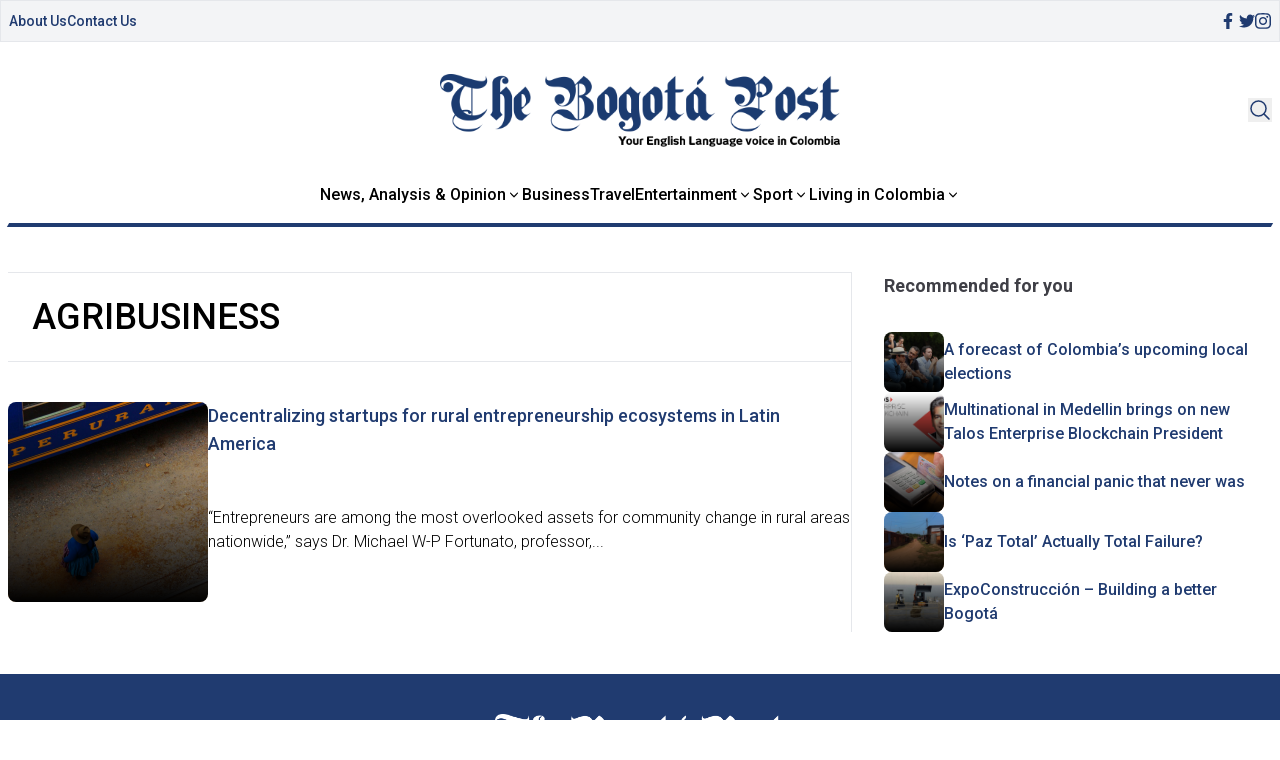

--- FILE ---
content_type: text/html; charset=UTF-8
request_url: https://thebogotapost.com/tag/agribusiness/
body_size: 13113
content:

<!doctype html>
<head>
    <meta charset="utf-8">
    <meta http-equiv="X-UA-Compatible" content="IE=edge">
    <title>agribusiness - The Bogotá Post</title>
    <meta name="viewport" content="width=device-width, initial-scale=1">
    <link type="image/x-icon" href="/assets/images/favicon.png" rel="icon">
    <script src="https://cdn.tailwindcss.com"></script>

    <link rel="preconnect" href="https://fonts.googleapis.com">
    <link rel="preconnect" href="https://fonts.gstatic.com" crossorigin>
    
    <link rel="stylesheet" href="https://thebogotapost.com/wp-content/themes/thebogotpost/assets/css/main.css">
    <link rel="stylesheet" href="https://thebogotapost.com/wp-content/themes/thebogotpost/assets/css/tailwindstyle.css">
    <!-- Google Tag Manager -->
    <script>(function(w,d,s,l,i){w[l]=w[l]||[];w[l].push({'gtm.start':
    new Date().getTime(),event:'gtm.js'});var f=d.getElementsByTagName(s)[0],
    j=d.createElement(s),dl=l!='dataLayer'?'&l='+l:'';j.async=true;j.src=
    'https://www.googletagmanager.com/gtm.js?id='+i+dl;f.parentNode.insertBefore(j,f);
    })(window,document,'script','dataLayer','GTM-5C4VNQ3');</script>
    <!-- End Google Tag Manager -->
    <meta name='robots' content='index, follow, max-image-preview:large, max-snippet:-1, max-video-preview:-1' />

	<!-- This site is optimized with the Yoast SEO plugin v23.5 - https://yoast.com/wordpress/plugins/seo/ -->
	<link rel="canonical" href="https://www.thebogotapost.com/tag/agribusiness/" />
	<meta property="og:locale" content="en_GB" />
	<meta property="og:type" content="article" />
	<meta property="og:title" content="agribusiness - The Bogotá Post" />
	<meta property="og:url" content="https://www.thebogotapost.com/tag/agribusiness/" />
	<meta property="og:site_name" content="The Bogotá Post" />
	<meta name="twitter:card" content="summary_large_image" />
	<meta name="twitter:site" content="@BogotaPost" />
	<script type="application/ld+json" class="yoast-schema-graph">{"@context":"https://schema.org","@graph":[{"@type":"CollectionPage","@id":"https://www.thebogotapost.com/tag/agribusiness/","url":"https://www.thebogotapost.com/tag/agribusiness/","name":"agribusiness - The Bogotá Post","isPartOf":{"@id":"http://ec2-54-188-221-188.us-west-2.compute.amazonaws.com/#website"},"primaryImageOfPage":{"@id":"https://www.thebogotapost.com/tag/agribusiness/#primaryimage"},"image":{"@id":"https://www.thebogotapost.com/tag/agribusiness/#primaryimage"},"thumbnailUrl":"https://thebogotapost.com/wp-content/uploads/2017/12/1-2-e1512502198905.jpg","breadcrumb":{"@id":"https://www.thebogotapost.com/tag/agribusiness/#breadcrumb"},"inLanguage":"en-GB"},{"@type":"ImageObject","inLanguage":"en-GB","@id":"https://www.thebogotapost.com/tag/agribusiness/#primaryimage","url":"https://thebogotapost.com/wp-content/uploads/2017/12/1-2-e1512502198905.jpg","contentUrl":"https://thebogotapost.com/wp-content/uploads/2017/12/1-2-e1512502198905.jpg","width":1200,"height":800,"caption":"photo: pixabay.com 1797561"},{"@type":"BreadcrumbList","@id":"https://www.thebogotapost.com/tag/agribusiness/#breadcrumb","itemListElement":[{"@type":"ListItem","position":1,"name":"Home","item":"http://ec2-54-188-221-188.us-west-2.compute.amazonaws.com/"},{"@type":"ListItem","position":2,"name":"agribusiness"}]},{"@type":"WebSite","@id":"http://ec2-54-188-221-188.us-west-2.compute.amazonaws.com/#website","url":"http://ec2-54-188-221-188.us-west-2.compute.amazonaws.com/","name":"The Bogotá Post","description":"Your English language voice in Colombia","potentialAction":[{"@type":"SearchAction","target":{"@type":"EntryPoint","urlTemplate":"http://ec2-54-188-221-188.us-west-2.compute.amazonaws.com/?s={search_term_string}"},"query-input":{"@type":"PropertyValueSpecification","valueRequired":true,"valueName":"search_term_string"}}],"inLanguage":"en-GB"}]}</script>
	<!-- / Yoast SEO plugin. -->


<link rel="alternate" type="application/rss+xml" title="The Bogotá Post &raquo; agribusiness Tag Feed" href="https://thebogotapost.com/tag/agribusiness/feed/" />
		<!-- This site uses the Google Analytics by MonsterInsights plugin v9.11.1 - Using Analytics tracking - https://www.monsterinsights.com/ -->
							<script src="//www.googletagmanager.com/gtag/js?id=G-228CS1SCX8"  data-cfasync="false" data-wpfc-render="false" type="text/javascript" async></script>
			<script data-cfasync="false" data-wpfc-render="false" type="text/javascript">
				var mi_version = '9.11.1';
				var mi_track_user = true;
				var mi_no_track_reason = '';
								var MonsterInsightsDefaultLocations = {"page_location":"https:\/\/thebogotapost.com\/tag\/agribusiness\/"};
								if ( typeof MonsterInsightsPrivacyGuardFilter === 'function' ) {
					var MonsterInsightsLocations = (typeof MonsterInsightsExcludeQuery === 'object') ? MonsterInsightsPrivacyGuardFilter( MonsterInsightsExcludeQuery ) : MonsterInsightsPrivacyGuardFilter( MonsterInsightsDefaultLocations );
				} else {
					var MonsterInsightsLocations = (typeof MonsterInsightsExcludeQuery === 'object') ? MonsterInsightsExcludeQuery : MonsterInsightsDefaultLocations;
				}

								var disableStrs = [
										'ga-disable-G-228CS1SCX8',
									];

				/* Function to detect opted out users */
				function __gtagTrackerIsOptedOut() {
					for (var index = 0; index < disableStrs.length; index++) {
						if (document.cookie.indexOf(disableStrs[index] + '=true') > -1) {
							return true;
						}
					}

					return false;
				}

				/* Disable tracking if the opt-out cookie exists. */
				if (__gtagTrackerIsOptedOut()) {
					for (var index = 0; index < disableStrs.length; index++) {
						window[disableStrs[index]] = true;
					}
				}

				/* Opt-out function */
				function __gtagTrackerOptout() {
					for (var index = 0; index < disableStrs.length; index++) {
						document.cookie = disableStrs[index] + '=true; expires=Thu, 31 Dec 2099 23:59:59 UTC; path=/';
						window[disableStrs[index]] = true;
					}
				}

				if ('undefined' === typeof gaOptout) {
					function gaOptout() {
						__gtagTrackerOptout();
					}
				}
								window.dataLayer = window.dataLayer || [];

				window.MonsterInsightsDualTracker = {
					helpers: {},
					trackers: {},
				};
				if (mi_track_user) {
					function __gtagDataLayer() {
						dataLayer.push(arguments);
					}

					function __gtagTracker(type, name, parameters) {
						if (!parameters) {
							parameters = {};
						}

						if (parameters.send_to) {
							__gtagDataLayer.apply(null, arguments);
							return;
						}

						if (type === 'event') {
														parameters.send_to = monsterinsights_frontend.v4_id;
							var hookName = name;
							if (typeof parameters['event_category'] !== 'undefined') {
								hookName = parameters['event_category'] + ':' + name;
							}

							if (typeof MonsterInsightsDualTracker.trackers[hookName] !== 'undefined') {
								MonsterInsightsDualTracker.trackers[hookName](parameters);
							} else {
								__gtagDataLayer('event', name, parameters);
							}
							
						} else {
							__gtagDataLayer.apply(null, arguments);
						}
					}

					__gtagTracker('js', new Date());
					__gtagTracker('set', {
						'developer_id.dZGIzZG': true,
											});
					if ( MonsterInsightsLocations.page_location ) {
						__gtagTracker('set', MonsterInsightsLocations);
					}
										__gtagTracker('config', 'G-228CS1SCX8', {"forceSSL":"true","anonymize_ip":"true"} );
										window.gtag = __gtagTracker;										(function () {
						/* https://developers.google.com/analytics/devguides/collection/analyticsjs/ */
						/* ga and __gaTracker compatibility shim. */
						var noopfn = function () {
							return null;
						};
						var newtracker = function () {
							return new Tracker();
						};
						var Tracker = function () {
							return null;
						};
						var p = Tracker.prototype;
						p.get = noopfn;
						p.set = noopfn;
						p.send = function () {
							var args = Array.prototype.slice.call(arguments);
							args.unshift('send');
							__gaTracker.apply(null, args);
						};
						var __gaTracker = function () {
							var len = arguments.length;
							if (len === 0) {
								return;
							}
							var f = arguments[len - 1];
							if (typeof f !== 'object' || f === null || typeof f.hitCallback !== 'function') {
								if ('send' === arguments[0]) {
									var hitConverted, hitObject = false, action;
									if ('event' === arguments[1]) {
										if ('undefined' !== typeof arguments[3]) {
											hitObject = {
												'eventAction': arguments[3],
												'eventCategory': arguments[2],
												'eventLabel': arguments[4],
												'value': arguments[5] ? arguments[5] : 1,
											}
										}
									}
									if ('pageview' === arguments[1]) {
										if ('undefined' !== typeof arguments[2]) {
											hitObject = {
												'eventAction': 'page_view',
												'page_path': arguments[2],
											}
										}
									}
									if (typeof arguments[2] === 'object') {
										hitObject = arguments[2];
									}
									if (typeof arguments[5] === 'object') {
										Object.assign(hitObject, arguments[5]);
									}
									if ('undefined' !== typeof arguments[1].hitType) {
										hitObject = arguments[1];
										if ('pageview' === hitObject.hitType) {
											hitObject.eventAction = 'page_view';
										}
									}
									if (hitObject) {
										action = 'timing' === arguments[1].hitType ? 'timing_complete' : hitObject.eventAction;
										hitConverted = mapArgs(hitObject);
										__gtagTracker('event', action, hitConverted);
									}
								}
								return;
							}

							function mapArgs(args) {
								var arg, hit = {};
								var gaMap = {
									'eventCategory': 'event_category',
									'eventAction': 'event_action',
									'eventLabel': 'event_label',
									'eventValue': 'event_value',
									'nonInteraction': 'non_interaction',
									'timingCategory': 'event_category',
									'timingVar': 'name',
									'timingValue': 'value',
									'timingLabel': 'event_label',
									'page': 'page_path',
									'location': 'page_location',
									'title': 'page_title',
									'referrer' : 'page_referrer',
								};
								for (arg in args) {
																		if (!(!args.hasOwnProperty(arg) || !gaMap.hasOwnProperty(arg))) {
										hit[gaMap[arg]] = args[arg];
									} else {
										hit[arg] = args[arg];
									}
								}
								return hit;
							}

							try {
								f.hitCallback();
							} catch (ex) {
							}
						};
						__gaTracker.create = newtracker;
						__gaTracker.getByName = newtracker;
						__gaTracker.getAll = function () {
							return [];
						};
						__gaTracker.remove = noopfn;
						__gaTracker.loaded = true;
						window['__gaTracker'] = __gaTracker;
					})();
									} else {
										console.log("");
					(function () {
						function __gtagTracker() {
							return null;
						}

						window['__gtagTracker'] = __gtagTracker;
						window['gtag'] = __gtagTracker;
					})();
									}
			</script>
							<!-- / Google Analytics by MonsterInsights -->
		<script type="text/javascript">
/* <![CDATA[ */
window._wpemojiSettings = {"baseUrl":"https:\/\/s.w.org\/images\/core\/emoji\/14.0.0\/72x72\/","ext":".png","svgUrl":"https:\/\/s.w.org\/images\/core\/emoji\/14.0.0\/svg\/","svgExt":".svg","source":{"concatemoji":"https:\/\/thebogotapost.com\/wp-includes\/js\/wp-emoji-release.min.js?ver=6.4.3"}};
/*! This file is auto-generated */
!function(i,n){var o,s,e;function c(e){try{var t={supportTests:e,timestamp:(new Date).valueOf()};sessionStorage.setItem(o,JSON.stringify(t))}catch(e){}}function p(e,t,n){e.clearRect(0,0,e.canvas.width,e.canvas.height),e.fillText(t,0,0);var t=new Uint32Array(e.getImageData(0,0,e.canvas.width,e.canvas.height).data),r=(e.clearRect(0,0,e.canvas.width,e.canvas.height),e.fillText(n,0,0),new Uint32Array(e.getImageData(0,0,e.canvas.width,e.canvas.height).data));return t.every(function(e,t){return e===r[t]})}function u(e,t,n){switch(t){case"flag":return n(e,"\ud83c\udff3\ufe0f\u200d\u26a7\ufe0f","\ud83c\udff3\ufe0f\u200b\u26a7\ufe0f")?!1:!n(e,"\ud83c\uddfa\ud83c\uddf3","\ud83c\uddfa\u200b\ud83c\uddf3")&&!n(e,"\ud83c\udff4\udb40\udc67\udb40\udc62\udb40\udc65\udb40\udc6e\udb40\udc67\udb40\udc7f","\ud83c\udff4\u200b\udb40\udc67\u200b\udb40\udc62\u200b\udb40\udc65\u200b\udb40\udc6e\u200b\udb40\udc67\u200b\udb40\udc7f");case"emoji":return!n(e,"\ud83e\udef1\ud83c\udffb\u200d\ud83e\udef2\ud83c\udfff","\ud83e\udef1\ud83c\udffb\u200b\ud83e\udef2\ud83c\udfff")}return!1}function f(e,t,n){var r="undefined"!=typeof WorkerGlobalScope&&self instanceof WorkerGlobalScope?new OffscreenCanvas(300,150):i.createElement("canvas"),a=r.getContext("2d",{willReadFrequently:!0}),o=(a.textBaseline="top",a.font="600 32px Arial",{});return e.forEach(function(e){o[e]=t(a,e,n)}),o}function t(e){var t=i.createElement("script");t.src=e,t.defer=!0,i.head.appendChild(t)}"undefined"!=typeof Promise&&(o="wpEmojiSettingsSupports",s=["flag","emoji"],n.supports={everything:!0,everythingExceptFlag:!0},e=new Promise(function(e){i.addEventListener("DOMContentLoaded",e,{once:!0})}),new Promise(function(t){var n=function(){try{var e=JSON.parse(sessionStorage.getItem(o));if("object"==typeof e&&"number"==typeof e.timestamp&&(new Date).valueOf()<e.timestamp+604800&&"object"==typeof e.supportTests)return e.supportTests}catch(e){}return null}();if(!n){if("undefined"!=typeof Worker&&"undefined"!=typeof OffscreenCanvas&&"undefined"!=typeof URL&&URL.createObjectURL&&"undefined"!=typeof Blob)try{var e="postMessage("+f.toString()+"("+[JSON.stringify(s),u.toString(),p.toString()].join(",")+"));",r=new Blob([e],{type:"text/javascript"}),a=new Worker(URL.createObjectURL(r),{name:"wpTestEmojiSupports"});return void(a.onmessage=function(e){c(n=e.data),a.terminate(),t(n)})}catch(e){}c(n=f(s,u,p))}t(n)}).then(function(e){for(var t in e)n.supports[t]=e[t],n.supports.everything=n.supports.everything&&n.supports[t],"flag"!==t&&(n.supports.everythingExceptFlag=n.supports.everythingExceptFlag&&n.supports[t]);n.supports.everythingExceptFlag=n.supports.everythingExceptFlag&&!n.supports.flag,n.DOMReady=!1,n.readyCallback=function(){n.DOMReady=!0}}).then(function(){return e}).then(function(){var e;n.supports.everything||(n.readyCallback(),(e=n.source||{}).concatemoji?t(e.concatemoji):e.wpemoji&&e.twemoji&&(t(e.twemoji),t(e.wpemoji)))}))}((window,document),window._wpemojiSettings);
/* ]]> */
</script>
<style id='wp-emoji-styles-inline-css' type='text/css'>

	img.wp-smiley, img.emoji {
		display: inline !important;
		border: none !important;
		box-shadow: none !important;
		height: 1em !important;
		width: 1em !important;
		margin: 0 0.07em !important;
		vertical-align: -0.1em !important;
		background: none !important;
		padding: 0 !important;
	}
</style>
<link rel='stylesheet' id='wp-block-library-css' href='https://thebogotapost.com/wp-includes/css/dist/block-library/style.min.css?ver=6.4.3' type='text/css' media='all' />
<style id='classic-theme-styles-inline-css' type='text/css'>
/*! This file is auto-generated */
.wp-block-button__link{color:#fff;background-color:#32373c;border-radius:9999px;box-shadow:none;text-decoration:none;padding:calc(.667em + 2px) calc(1.333em + 2px);font-size:1.125em}.wp-block-file__button{background:#32373c;color:#fff;text-decoration:none}
</style>
<style id='global-styles-inline-css' type='text/css'>
body{--wp--preset--color--black: #000000;--wp--preset--color--cyan-bluish-gray: #abb8c3;--wp--preset--color--white: #ffffff;--wp--preset--color--pale-pink: #f78da7;--wp--preset--color--vivid-red: #cf2e2e;--wp--preset--color--luminous-vivid-orange: #ff6900;--wp--preset--color--luminous-vivid-amber: #fcb900;--wp--preset--color--light-green-cyan: #7bdcb5;--wp--preset--color--vivid-green-cyan: #00d084;--wp--preset--color--pale-cyan-blue: #8ed1fc;--wp--preset--color--vivid-cyan-blue: #0693e3;--wp--preset--color--vivid-purple: #9b51e0;--wp--preset--gradient--vivid-cyan-blue-to-vivid-purple: linear-gradient(135deg,rgba(6,147,227,1) 0%,rgb(155,81,224) 100%);--wp--preset--gradient--light-green-cyan-to-vivid-green-cyan: linear-gradient(135deg,rgb(122,220,180) 0%,rgb(0,208,130) 100%);--wp--preset--gradient--luminous-vivid-amber-to-luminous-vivid-orange: linear-gradient(135deg,rgba(252,185,0,1) 0%,rgba(255,105,0,1) 100%);--wp--preset--gradient--luminous-vivid-orange-to-vivid-red: linear-gradient(135deg,rgba(255,105,0,1) 0%,rgb(207,46,46) 100%);--wp--preset--gradient--very-light-gray-to-cyan-bluish-gray: linear-gradient(135deg,rgb(238,238,238) 0%,rgb(169,184,195) 100%);--wp--preset--gradient--cool-to-warm-spectrum: linear-gradient(135deg,rgb(74,234,220) 0%,rgb(151,120,209) 20%,rgb(207,42,186) 40%,rgb(238,44,130) 60%,rgb(251,105,98) 80%,rgb(254,248,76) 100%);--wp--preset--gradient--blush-light-purple: linear-gradient(135deg,rgb(255,206,236) 0%,rgb(152,150,240) 100%);--wp--preset--gradient--blush-bordeaux: linear-gradient(135deg,rgb(254,205,165) 0%,rgb(254,45,45) 50%,rgb(107,0,62) 100%);--wp--preset--gradient--luminous-dusk: linear-gradient(135deg,rgb(255,203,112) 0%,rgb(199,81,192) 50%,rgb(65,88,208) 100%);--wp--preset--gradient--pale-ocean: linear-gradient(135deg,rgb(255,245,203) 0%,rgb(182,227,212) 50%,rgb(51,167,181) 100%);--wp--preset--gradient--electric-grass: linear-gradient(135deg,rgb(202,248,128) 0%,rgb(113,206,126) 100%);--wp--preset--gradient--midnight: linear-gradient(135deg,rgb(2,3,129) 0%,rgb(40,116,252) 100%);--wp--preset--font-size--small: 13px;--wp--preset--font-size--medium: 20px;--wp--preset--font-size--large: 36px;--wp--preset--font-size--x-large: 42px;--wp--preset--spacing--20: 0.44rem;--wp--preset--spacing--30: 0.67rem;--wp--preset--spacing--40: 1rem;--wp--preset--spacing--50: 1.5rem;--wp--preset--spacing--60: 2.25rem;--wp--preset--spacing--70: 3.38rem;--wp--preset--spacing--80: 5.06rem;--wp--preset--shadow--natural: 6px 6px 9px rgba(0, 0, 0, 0.2);--wp--preset--shadow--deep: 12px 12px 50px rgba(0, 0, 0, 0.4);--wp--preset--shadow--sharp: 6px 6px 0px rgba(0, 0, 0, 0.2);--wp--preset--shadow--outlined: 6px 6px 0px -3px rgba(255, 255, 255, 1), 6px 6px rgba(0, 0, 0, 1);--wp--preset--shadow--crisp: 6px 6px 0px rgba(0, 0, 0, 1);}:where(.is-layout-flex){gap: 0.5em;}:where(.is-layout-grid){gap: 0.5em;}body .is-layout-flow > .alignleft{float: left;margin-inline-start: 0;margin-inline-end: 2em;}body .is-layout-flow > .alignright{float: right;margin-inline-start: 2em;margin-inline-end: 0;}body .is-layout-flow > .aligncenter{margin-left: auto !important;margin-right: auto !important;}body .is-layout-constrained > .alignleft{float: left;margin-inline-start: 0;margin-inline-end: 2em;}body .is-layout-constrained > .alignright{float: right;margin-inline-start: 2em;margin-inline-end: 0;}body .is-layout-constrained > .aligncenter{margin-left: auto !important;margin-right: auto !important;}body .is-layout-constrained > :where(:not(.alignleft):not(.alignright):not(.alignfull)){max-width: var(--wp--style--global--content-size);margin-left: auto !important;margin-right: auto !important;}body .is-layout-constrained > .alignwide{max-width: var(--wp--style--global--wide-size);}body .is-layout-flex{display: flex;}body .is-layout-flex{flex-wrap: wrap;align-items: center;}body .is-layout-flex > *{margin: 0;}body .is-layout-grid{display: grid;}body .is-layout-grid > *{margin: 0;}:where(.wp-block-columns.is-layout-flex){gap: 2em;}:where(.wp-block-columns.is-layout-grid){gap: 2em;}:where(.wp-block-post-template.is-layout-flex){gap: 1.25em;}:where(.wp-block-post-template.is-layout-grid){gap: 1.25em;}.has-black-color{color: var(--wp--preset--color--black) !important;}.has-cyan-bluish-gray-color{color: var(--wp--preset--color--cyan-bluish-gray) !important;}.has-white-color{color: var(--wp--preset--color--white) !important;}.has-pale-pink-color{color: var(--wp--preset--color--pale-pink) !important;}.has-vivid-red-color{color: var(--wp--preset--color--vivid-red) !important;}.has-luminous-vivid-orange-color{color: var(--wp--preset--color--luminous-vivid-orange) !important;}.has-luminous-vivid-amber-color{color: var(--wp--preset--color--luminous-vivid-amber) !important;}.has-light-green-cyan-color{color: var(--wp--preset--color--light-green-cyan) !important;}.has-vivid-green-cyan-color{color: var(--wp--preset--color--vivid-green-cyan) !important;}.has-pale-cyan-blue-color{color: var(--wp--preset--color--pale-cyan-blue) !important;}.has-vivid-cyan-blue-color{color: var(--wp--preset--color--vivid-cyan-blue) !important;}.has-vivid-purple-color{color: var(--wp--preset--color--vivid-purple) !important;}.has-black-background-color{background-color: var(--wp--preset--color--black) !important;}.has-cyan-bluish-gray-background-color{background-color: var(--wp--preset--color--cyan-bluish-gray) !important;}.has-white-background-color{background-color: var(--wp--preset--color--white) !important;}.has-pale-pink-background-color{background-color: var(--wp--preset--color--pale-pink) !important;}.has-vivid-red-background-color{background-color: var(--wp--preset--color--vivid-red) !important;}.has-luminous-vivid-orange-background-color{background-color: var(--wp--preset--color--luminous-vivid-orange) !important;}.has-luminous-vivid-amber-background-color{background-color: var(--wp--preset--color--luminous-vivid-amber) !important;}.has-light-green-cyan-background-color{background-color: var(--wp--preset--color--light-green-cyan) !important;}.has-vivid-green-cyan-background-color{background-color: var(--wp--preset--color--vivid-green-cyan) !important;}.has-pale-cyan-blue-background-color{background-color: var(--wp--preset--color--pale-cyan-blue) !important;}.has-vivid-cyan-blue-background-color{background-color: var(--wp--preset--color--vivid-cyan-blue) !important;}.has-vivid-purple-background-color{background-color: var(--wp--preset--color--vivid-purple) !important;}.has-black-border-color{border-color: var(--wp--preset--color--black) !important;}.has-cyan-bluish-gray-border-color{border-color: var(--wp--preset--color--cyan-bluish-gray) !important;}.has-white-border-color{border-color: var(--wp--preset--color--white) !important;}.has-pale-pink-border-color{border-color: var(--wp--preset--color--pale-pink) !important;}.has-vivid-red-border-color{border-color: var(--wp--preset--color--vivid-red) !important;}.has-luminous-vivid-orange-border-color{border-color: var(--wp--preset--color--luminous-vivid-orange) !important;}.has-luminous-vivid-amber-border-color{border-color: var(--wp--preset--color--luminous-vivid-amber) !important;}.has-light-green-cyan-border-color{border-color: var(--wp--preset--color--light-green-cyan) !important;}.has-vivid-green-cyan-border-color{border-color: var(--wp--preset--color--vivid-green-cyan) !important;}.has-pale-cyan-blue-border-color{border-color: var(--wp--preset--color--pale-cyan-blue) !important;}.has-vivid-cyan-blue-border-color{border-color: var(--wp--preset--color--vivid-cyan-blue) !important;}.has-vivid-purple-border-color{border-color: var(--wp--preset--color--vivid-purple) !important;}.has-vivid-cyan-blue-to-vivid-purple-gradient-background{background: var(--wp--preset--gradient--vivid-cyan-blue-to-vivid-purple) !important;}.has-light-green-cyan-to-vivid-green-cyan-gradient-background{background: var(--wp--preset--gradient--light-green-cyan-to-vivid-green-cyan) !important;}.has-luminous-vivid-amber-to-luminous-vivid-orange-gradient-background{background: var(--wp--preset--gradient--luminous-vivid-amber-to-luminous-vivid-orange) !important;}.has-luminous-vivid-orange-to-vivid-red-gradient-background{background: var(--wp--preset--gradient--luminous-vivid-orange-to-vivid-red) !important;}.has-very-light-gray-to-cyan-bluish-gray-gradient-background{background: var(--wp--preset--gradient--very-light-gray-to-cyan-bluish-gray) !important;}.has-cool-to-warm-spectrum-gradient-background{background: var(--wp--preset--gradient--cool-to-warm-spectrum) !important;}.has-blush-light-purple-gradient-background{background: var(--wp--preset--gradient--blush-light-purple) !important;}.has-blush-bordeaux-gradient-background{background: var(--wp--preset--gradient--blush-bordeaux) !important;}.has-luminous-dusk-gradient-background{background: var(--wp--preset--gradient--luminous-dusk) !important;}.has-pale-ocean-gradient-background{background: var(--wp--preset--gradient--pale-ocean) !important;}.has-electric-grass-gradient-background{background: var(--wp--preset--gradient--electric-grass) !important;}.has-midnight-gradient-background{background: var(--wp--preset--gradient--midnight) !important;}.has-small-font-size{font-size: var(--wp--preset--font-size--small) !important;}.has-medium-font-size{font-size: var(--wp--preset--font-size--medium) !important;}.has-large-font-size{font-size: var(--wp--preset--font-size--large) !important;}.has-x-large-font-size{font-size: var(--wp--preset--font-size--x-large) !important;}
.wp-block-navigation a:where(:not(.wp-element-button)){color: inherit;}
:where(.wp-block-post-template.is-layout-flex){gap: 1.25em;}:where(.wp-block-post-template.is-layout-grid){gap: 1.25em;}
:where(.wp-block-columns.is-layout-flex){gap: 2em;}:where(.wp-block-columns.is-layout-grid){gap: 2em;}
.wp-block-pullquote{font-size: 1.5em;line-height: 1.6;}
</style>
<script type="text/javascript" src="https://thebogotapost.com/wp-content/plugins/google-analytics-for-wordpress/assets/js/frontend-gtag.min.js?ver=9.11.1" id="monsterinsights-frontend-script-js" async="async" data-wp-strategy="async"></script>
<script data-cfasync="false" data-wpfc-render="false" type="text/javascript" id='monsterinsights-frontend-script-js-extra'>/* <![CDATA[ */
var monsterinsights_frontend = {"js_events_tracking":"true","download_extensions":"doc,pdf,ppt,zip,xls,docx,pptx,xlsx","inbound_paths":"[]","home_url":"https:\/\/thebogotapost.com","hash_tracking":"false","v4_id":"G-228CS1SCX8"};/* ]]> */
</script>
<link rel="https://api.w.org/" href="https://thebogotapost.com/wp-json/" /><link rel="alternate" type="application/json" href="https://thebogotapost.com/wp-json/wp/v2/tags/6748" /><link rel="EditURI" type="application/rsd+xml" title="RSD" href="https://thebogotapost.com/xmlrpc.php?rsd" />
<meta name="generator" content="WordPress 6.4.3" />
<link rel="icon" href="https://thebogotapost.com/wp-content/uploads/2015/11/cropped-BogotaPost-Icon152-150x150.png" sizes="32x32" />
<link rel="icon" href="https://thebogotapost.com/wp-content/uploads/2015/11/cropped-BogotaPost-Icon152.png" sizes="192x192" />
<link rel="apple-touch-icon" href="https://thebogotapost.com/wp-content/uploads/2015/11/cropped-BogotaPost-Icon152.png" />
<meta name="msapplication-TileImage" content="https://thebogotapost.com/wp-content/uploads/2015/11/cropped-BogotaPost-Icon152.png" />
</head>
    <body>
<!-- Google Tag Manager (noscript) -->
<noscript><iframe src="https://www.googletagmanager.com/ns.html?id=GTM-5C4VNQ3"
height="0" width="0" style="display:none;visibility:hidden"></iframe></noscript>
<!-- End Google Tag Manager (noscript) -->  
<header class="fixed w-full left-0 top-0 bg-white z-50 headerjs onScrollDown border-b-2 border-b-brand-blue md:border-b-0 pb-5 md:pb-0">
  <div class="bg-gray-100 mb-8 border topbar duration-100 hidden md:block">
    <div class="container m-auto">
      <div class="px-4 md:px-2">
                  <div class="flex items-center justify-between gap-4 py-2">
            <nav class="flex items-center gap-4">
                              <div class=" ">
                  <div class="">
                    <a href="https://thebogotapost.com/about/" target="" class="font-medium text-sm text-brand-blue">
                      About Us                    </a>
                  </div>
                </div>
                              <div class=" ">
                  <div class="">
                    <a href="https://thebogotapost.com/contact-us/" target="" class="font-medium text-sm text-brand-blue">
                      Contact Us                    </a>
                  </div>
                </div>
                          </nav>
  
            <div class="flex items-center gap-4">
              <a href="https://www.facebook.com/BogotaPost/" target="_blank" class="w-4 text-brand-blue">
                <svg xmlns="http://www.w3.org/2000/svg" viewBox="0 0 320 512" class="w-2.5 ">
                  <path class="transition-all duration-100" fill="currentColor" d="M279.14 288l14.22-92.66h-88.91v-60.13c0-25.35 12.42-50.06 52.24-50.06h40.42V6.26S260.43 0 225.36 0c-73.22 0-121.08 44.38-121.08 124.72v70.62H22.89V288h81.39v224h100.17V288z"/>
                </svg>
              </a>
  
              <a href="https://twitter.com/BogotaPost"  target="_blank" class="w-4 text-brand-blue">
                <svg xmlns="http://www.w3.org/2000/svg" viewBox="0 0 512 512" class="w-4"><path class="transition-all duration-100" fill="currentColor" d="M459.37 151.716c.325 4.548.325 9.097.325 13.645 0 138.72-105.583 298.558-298.558 298.558-59.452 0-114.68-17.219-161.137-47.106 8.447.974 16.568 1.299 25.34 1.299 49.055 0 94.213-16.568 130.274-44.832-46.132-.975-84.792-31.188-98.112-72.772 6.498.974 12.995 1.624 19.818 1.624 9.421 0 18.843-1.3 27.614-3.573-48.081-9.747-84.143-51.98-84.143-102.985v-1.299c13.969 7.797 30.214 12.67 47.431 13.319-28.264-18.843-46.781-51.005-46.781-87.391 0-19.492 5.197-37.36 14.294-52.954 51.655 63.675 129.3 105.258 216.365 109.807-1.624-7.797-2.599-15.918-2.599-24.04 0-57.828 46.782-104.934 104.934-104.934 30.213 0 57.502 12.67 76.67 33.137 23.715-4.548 46.456-13.32 66.599-25.34-7.798 24.366-24.366 44.833-46.132 57.827 21.117-2.273 41.584-8.122 60.426-16.243-14.292 20.791-32.161 39.308-52.628 54.253z"/></svg>
              </a>
  
              <a href="https://www.instagram.com/thebogotapost/" target="_blank" class="w-4 text-brand-blue">
                <svg xmlns="http://www.w3.org/2000/svg" viewBox="0 0 448 512" class="w-4"><path class="transition-all duration-100" fill="currentColor" d="M224.1 141c-63.6 0-114.9 51.3-114.9 114.9s51.3 114.9 114.9 114.9S339 319.5 339 255.9 287.7 141 224.1 141zm0 189.6c-41.1 0-74.7-33.5-74.7-74.7s33.5-74.7 74.7-74.7 74.7 33.5 74.7 74.7-33.6 74.7-74.7 74.7zm146.4-194.3c0 14.9-12 26.8-26.8 26.8-14.9 0-26.8-12-26.8-26.8s12-26.8 26.8-26.8 26.8 12 26.8 26.8zm76.1 27.2c-1.7-35.9-9.9-67.7-36.2-93.9-26.2-26.2-58-34.4-93.9-36.2-37-2.1-147.9-2.1-184.9 0-35.8 1.7-67.6 9.9-93.9 36.1s-34.4 58-36.2 93.9c-2.1 37-2.1 147.9 0 184.9 1.7 35.9 9.9 67.7 36.2 93.9s58 34.4 93.9 36.2c37 2.1 147.9 2.1 184.9 0 35.9-1.7 67.7-9.9 93.9-36.2 26.2-26.2 34.4-58 36.2-93.9 2.1-37 2.1-147.8 0-184.8zM398.8 388c-7.8 19.6-22.9 34.7-42.6 42.6-29.5 11.7-99.5 9-132.1 9s-102.7 2.6-132.1-9c-19.6-7.8-34.7-22.9-42.6-42.6-11.7-29.5-9-99.5-9-132.1s-2.6-102.7 9-132.1c7.8-19.6 22.9-34.7 42.6-42.6 29.5-11.7 99.5-9 132.1-9s102.7-2.6 132.1 9c19.6 7.8 34.7 22.9 42.6 42.6 11.7 29.5 9 99.5 9 132.1s2.7 102.7-9 132.1z"></path></svg>
              </a>
            </div>
          </div>
              </div>
    </div>
  </div>

  <div class="container m-auto pt-4 md:pt-0">
    <div class="px-4 md:px-2">
      <div class="grid grid-cols-2 lg:grid-cols-3 gap-8 items-center justify-between">
        <div class="hidden lg:block"></div>
        <a href="https://thebogotapost.com">
          <img
            class="img-logo m-auto duration-200 max-[767px]:!w-[152px]"
            width="430"
            height="78"
            src="https://thebogotapost.com/wp-content/themes/thebogotpost/assets/images/bogota-post-logo.png"
            alt="The Bogotá Post Logo" 
          />
        </a>

        <div class="relative flex items-center justify-end gap-4">
          <button class="text-brand-blue btnSearch">
            <svg xmlns="http://www.w3.org/2000/svg" fill="none" viewBox="0 0 24 24" stroke-width="1.5" stroke="currentColor" class="w-6 h-6 open-search-icon">
              <path stroke-linecap="round" stroke-linejoin="round" d="M21 21l-5.197-5.197m0 0A7.5 7.5 0 105.196 5.196a7.5 7.5 0 0010.607 10.607z" />
            </svg>

            <svg xmlns="http://www.w3.org/2000/svg" fill="none" viewBox="0 0 24 24" stroke-width="1.5" stroke="currentColor" class="w-6 h-6 hidden close-search-icon">
              <path stroke-linecap="round" stroke-linejoin="round" d="M6 18L18 6M6 6l12 12" />
            </svg>
          </button>
          
          <div class="absolute top-8 right-0 w-[150px] border bg-gray-100 rounded-md px-2 py-1 text-sm italic text-brand-blue font-medium hidden tsearch">
            <form class="relative" action="https://thebogotapost.com" method="GET">
              <input 
                type="text" 
                name="s" id="search" 
                placeholder="Search..." 
                value=""
                class="pr-7 text-brand-blue placeholder:text-black w-full bg-transparent outline-none"
              >
              <button type="submit" class="absolute top-0 right-0 w-5">
                <svg xmlns="http://www.w3.org/2000/svg" class="w-full" fill="none" viewBox="0 0 24 24" stroke-width="1.5" stroke="currentColor" class="w-6 h-6">
                  <path stroke-linecap="round" stroke-linejoin="round" d="M21 21l-5.197-5.197m0 0A7.5 7.5 0 105.196 5.196a7.5 7.5 0 0010.607 10.607z" />
                </svg>
              </button>
            </form>
          </div>

          <button 
            class="
              w-6 h-5 relative md:hidden
              [&_span]:w-6
              [&_span]:h-1
              [&_span]:bg-brand-blue
              [&_span]:block
              [&_span]:relative
            "
            id="hamburgerMobile"
          >
            <span class="-top-1 duration-150"></span>
            <span class="duration-150"></span>
            <span class="top-1 duration-150"></span>
          </button>
        </div>
      </div>
    </div>
  </div>

  <div class="container m-auto md:pt-5 hidden md:block the-nav">
    <div class="px-4 md:px-2">
              <nav class="md:flex items-center justify-center py-4 gap-8 nav-padding duration-100">
                    <div class="relative pt-4 md:pt-0 mb-4 md:mb-0 group/submenu">
            <div class="flex gap-1 items-center justify-center">
              <a href="https://thebogotapost.com/news-analysis-opinion/" target="" class="font-medium nav-text duration-100">
                News, Analysis &amp; Opinion              </a>
                              <svg xmlns="http://www.w3.org/2000/svg" viewBox="0 0 20 20" fill="currentColor" class="w-4 hidden md:inline-block">
                  <path fill-rule="evenodd" d="M5.23 7.21a.75.75 0 011.06.02L10 11.168l3.71-3.938a.75.75 0 111.08 1.04l-4.25 4.5a.75.75 0 01-1.08 0l-4.25-4.5a.75.75 0 01.02-1.06z" clip-rule="evenodd" />
                </svg>
                                            <!-- <span class="block md:hidden relative z-30">
                  <span class="">+</span>
                  <span class="">-</span>
                </span> -->
                          </div>
                        <div class="hidden absolute w-full min-w-[140px] top-5 md:group-hover/submenu:block pt-2 z-50">
              <ul class="bg-gray-100 rounded-md">
                                <li>
                  <a 
                    class="p-2 text-sm text-brand-blue block relative group/navitem hover:pl-3 duration-300 nav-text" 
                    href="https://thebogotapost.com/breaking-news/" 
                    target=""
                  >
                    <span class="absolute top-0 left-0 h-full duration-200 bg-black rounded-md bg-opacity-0 w-0 group-hover/navitem:bg-opacity-5 group-hover/navitem:w-full"></span>
                    <span class="relative z-20">Breaking news</span>
                  </a>
                </li>
                                <li>
                  <a 
                    class="p-2 text-sm text-brand-blue block relative group/navitem hover:pl-3 duration-300 nav-text" 
                    href="https://thebogotapost.com/in-depth/" 
                    target=""
                  >
                    <span class="absolute top-0 left-0 h-full duration-200 bg-black rounded-md bg-opacity-0 w-0 group-hover/navitem:bg-opacity-5 group-hover/navitem:w-full"></span>
                    <span class="relative z-20">In depth</span>
                  </a>
                </li>
                                <li>
                  <a 
                    class="p-2 text-sm text-brand-blue block relative group/navitem hover:pl-3 duration-300 nav-text" 
                    href="https://thebogotapost.com/opinion/" 
                    target=""
                  >
                    <span class="absolute top-0 left-0 h-full duration-200 bg-black rounded-md bg-opacity-0 w-0 group-hover/navitem:bg-opacity-5 group-hover/navitem:w-full"></span>
                    <span class="relative z-20">Opinion</span>
                  </a>
                </li>
                                <li>
                  <a 
                    class="p-2 text-sm text-brand-blue block relative group/navitem hover:pl-3 duration-300 nav-text" 
                    href="https://thebogotapost.com/peace-process/" 
                    target=""
                  >
                    <span class="absolute top-0 left-0 h-full duration-200 bg-black rounded-md bg-opacity-0 w-0 group-hover/navitem:bg-opacity-5 group-hover/navitem:w-full"></span>
                    <span class="relative z-20">Peace Process</span>
                  </a>
                </li>
                                <li>
                  <a 
                    class="p-2 text-sm text-brand-blue block relative group/navitem hover:pl-3 duration-300 nav-text" 
                    href="https://thebogotapost.com/environment/" 
                    target=""
                  >
                    <span class="absolute top-0 left-0 h-full duration-200 bg-black rounded-md bg-opacity-0 w-0 group-hover/navitem:bg-opacity-5 group-hover/navitem:w-full"></span>
                    <span class="relative z-20">Environment</span>
                  </a>
                </li>
                              </ul>
            </div>
                      </div>
                    <div class="relative pt-4 md:pt-0 mb-4 md:mb-0 ">
            <div class="flex gap-1 items-center justify-center">
              <a href="https://thebogotapost.com/business/" target="" class="font-medium nav-text duration-100">
                Business              </a>
                                        </div>
                      </div>
                    <div class="relative pt-4 md:pt-0 mb-4 md:mb-0 ">
            <div class="flex gap-1 items-center justify-center">
              <a href="https://thebogotapost.com/travel/" target="" class="font-medium nav-text duration-100">
                Travel              </a>
                                        </div>
                      </div>
                    <div class="relative pt-4 md:pt-0 mb-4 md:mb-0 group/submenu">
            <div class="flex gap-1 items-center justify-center">
              <a href="https://thebogotapost.com/entertainment/" target="" class="font-medium nav-text duration-100">
                Entertainment              </a>
                              <svg xmlns="http://www.w3.org/2000/svg" viewBox="0 0 20 20" fill="currentColor" class="w-4 hidden md:inline-block">
                  <path fill-rule="evenodd" d="M5.23 7.21a.75.75 0 011.06.02L10 11.168l3.71-3.938a.75.75 0 111.08 1.04l-4.25 4.5a.75.75 0 01-1.08 0l-4.25-4.5a.75.75 0 01.02-1.06z" clip-rule="evenodd" />
                </svg>
                                            <!-- <span class="block md:hidden relative z-30">
                  <span class="">+</span>
                  <span class="">-</span>
                </span> -->
                          </div>
                        <div class="hidden absolute w-full min-w-[140px] top-5 md:group-hover/submenu:block pt-2 z-50">
              <ul class="bg-gray-100 rounded-md">
                                <li>
                  <a 
                    class="p-2 text-sm text-brand-blue block relative group/navitem hover:pl-3 duration-300 nav-text" 
                    href="https://thebogotapost.com/books/" 
                    target=""
                  >
                    <span class="absolute top-0 left-0 h-full duration-200 bg-black rounded-md bg-opacity-0 w-0 group-hover/navitem:bg-opacity-5 group-hover/navitem:w-full"></span>
                    <span class="relative z-20">Books</span>
                  </a>
                </li>
                                <li>
                  <a 
                    class="p-2 text-sm text-brand-blue block relative group/navitem hover:pl-3 duration-300 nav-text" 
                    href="https://thebogotapost.com/entertainment/music/" 
                    target=""
                  >
                    <span class="absolute top-0 left-0 h-full duration-200 bg-black rounded-md bg-opacity-0 w-0 group-hover/navitem:bg-opacity-5 group-hover/navitem:w-full"></span>
                    <span class="relative z-20">Music</span>
                  </a>
                </li>
                                <li>
                  <a 
                    class="p-2 text-sm text-brand-blue block relative group/navitem hover:pl-3 duration-300 nav-text" 
                    href="https://thebogotapost.com/entertainment/movies/" 
                    target=""
                  >
                    <span class="absolute top-0 left-0 h-full duration-200 bg-black rounded-md bg-opacity-0 w-0 group-hover/navitem:bg-opacity-5 group-hover/navitem:w-full"></span>
                    <span class="relative z-20">Movies</span>
                  </a>
                </li>
                                <li>
                  <a 
                    class="p-2 text-sm text-brand-blue block relative group/navitem hover:pl-3 duration-300 nav-text" 
                    href="https://thebogotapost.com/art/" 
                    target=""
                  >
                    <span class="absolute top-0 left-0 h-full duration-200 bg-black rounded-md bg-opacity-0 w-0 group-hover/navitem:bg-opacity-5 group-hover/navitem:w-full"></span>
                    <span class="relative z-20">Art</span>
                  </a>
                </li>
                                <li>
                  <a 
                    class="p-2 text-sm text-brand-blue block relative group/navitem hover:pl-3 duration-300 nav-text" 
                    href="https://thebogotapost.com/entertainment/food-drink/" 
                    target=""
                  >
                    <span class="absolute top-0 left-0 h-full duration-200 bg-black rounded-md bg-opacity-0 w-0 group-hover/navitem:bg-opacity-5 group-hover/navitem:w-full"></span>
                    <span class="relative z-20">Food &amp; Drink</span>
                  </a>
                </li>
                              </ul>
            </div>
                      </div>
                    <div class="relative pt-4 md:pt-0 mb-4 md:mb-0 group/submenu">
            <div class="flex gap-1 items-center justify-center">
              <a href="https://thebogotapost.com/sport/" target="" class="font-medium nav-text duration-100">
                Sport              </a>
                              <svg xmlns="http://www.w3.org/2000/svg" viewBox="0 0 20 20" fill="currentColor" class="w-4 hidden md:inline-block">
                  <path fill-rule="evenodd" d="M5.23 7.21a.75.75 0 011.06.02L10 11.168l3.71-3.938a.75.75 0 111.08 1.04l-4.25 4.5a.75.75 0 01-1.08 0l-4.25-4.5a.75.75 0 01.02-1.06z" clip-rule="evenodd" />
                </svg>
                                            <!-- <span class="block md:hidden relative z-30">
                  <span class="">+</span>
                  <span class="">-</span>
                </span> -->
                          </div>
                        <div class="hidden absolute w-full min-w-[140px] top-5 md:group-hover/submenu:block pt-2 z-50">
              <ul class="bg-gray-100 rounded-md">
                                <li>
                  <a 
                    class="p-2 text-sm text-brand-blue block relative group/navitem hover:pl-3 duration-300 nav-text" 
                    href="https://thebogotapost.com/sport/football/" 
                    target=""
                  >
                    <span class="absolute top-0 left-0 h-full duration-200 bg-black rounded-md bg-opacity-0 w-0 group-hover/navitem:bg-opacity-5 group-hover/navitem:w-full"></span>
                    <span class="relative z-20">Football</span>
                  </a>
                </li>
                              </ul>
            </div>
                      </div>
                    <div class="relative pt-4 md:pt-0 mb-4 md:mb-0 group/submenu">
            <div class="flex gap-1 items-center justify-center">
              <a href="https://thebogotapost.com/colombia/" target="" class="font-medium nav-text duration-100">
                Living in Colombia              </a>
                              <svg xmlns="http://www.w3.org/2000/svg" viewBox="0 0 20 20" fill="currentColor" class="w-4 hidden md:inline-block">
                  <path fill-rule="evenodd" d="M5.23 7.21a.75.75 0 011.06.02L10 11.168l3.71-3.938a.75.75 0 111.08 1.04l-4.25 4.5a.75.75 0 01-1.08 0l-4.25-4.5a.75.75 0 01.02-1.06z" clip-rule="evenodd" />
                </svg>
                                            <!-- <span class="block md:hidden relative z-30">
                  <span class="">+</span>
                  <span class="">-</span>
                </span> -->
                          </div>
                        <div class="hidden absolute w-full min-w-[140px] top-5 md:group-hover/submenu:block pt-2 z-50">
              <ul class="bg-gray-100 rounded-md">
                                <li>
                  <a 
                    class="p-2 text-sm text-brand-blue block relative group/navitem hover:pl-3 duration-300 nav-text" 
                    href="https://thebogotapost.com/entertainment/food-drink/" 
                    target=""
                  >
                    <span class="absolute top-0 left-0 h-full duration-200 bg-black rounded-md bg-opacity-0 w-0 group-hover/navitem:bg-opacity-5 group-hover/navitem:w-full"></span>
                    <span class="relative z-20">Food &amp; Drink</span>
                  </a>
                </li>
                                <li>
                  <a 
                    class="p-2 text-sm text-brand-blue block relative group/navitem hover:pl-3 duration-300 nav-text" 
                    href="https://thebogotapost.com/language/" 
                    target=""
                  >
                    <span class="absolute top-0 left-0 h-full duration-200 bg-black rounded-md bg-opacity-0 w-0 group-hover/navitem:bg-opacity-5 group-hover/navitem:w-full"></span>
                    <span class="relative z-20">Language</span>
                  </a>
                </li>
                              </ul>
            </div>
                      </div>
                  </nav>
      
      <div class="hidden md:block w-full h-1 bg-brand-blue -skew-x-[30deg] relative flex gap-4 items-center justify-center [&_span]:w-3 [&_span]:h-3 [&_span]:-skew-x-[30deg] [&_span]:bg-white">
        <!-- <span class="relative -top-[4px]"></span>
        <span class="relative -top-[4px]"></span> -->
      </div>
    </div>
  </div>
</header>

<div class="pt-16 md:pt-[15rem]"></div>

  <section class="py-8">
    <div class="container m-auto">
      <div class="px-4 md:px-2">
        <div class="md:flex gap-8 items-start">
          <div class="md:w-2/3">

            <div class="max-[500px]:text-center min-[500px]:flex items-center gap-5 mb-10 p-6 border-y">
              <h4 class="font-medium text-4xl uppercase">agribusiness</h4>
            </div>

            
              <article class="group sm:flex gap-4 mb-10 last:mb-0">
                <div class="w-full sm:w-[200px] h-[200px] relative flex-none">
                  <a href="https://thebogotapost.com/decentralizing-startups-rural-entrepreneurship-ecosystems-latin-america/25951/" class="block w-full h-full">
                    <div class="h-full [&_img]:w-full [&_img]:h-full [&_img]:object-cover [&_img]:object-center [&_img]:rounded-lg">
                      <img width="1200" height="800" src="https://thebogotapost.com/wp-content/uploads/2017/12/1-2-e1512502198905.jpg" class="attachment-full size-full wp-post-image" alt="" decoding="async" fetchpriority="high" />                    </div>
                    <div class="absolute top-0 left-0 w-full h-full bg-gradient-to-t from-black rounded-lg group-hover:opacity-70 duration-200"></div>
                  </a>
                </div>

                <div class="flex flex-cols flex-wrap gap-2 mt-4 sm:mt-0">
                  <h3 class="text-lg font-medium text-brand-blue  w-full">
                    <a href="https://thebogotapost.com/decentralizing-startups-rural-entrepreneurship-ecosystems-latin-america/25951/" class="block">Decentralizing startups for rural entrepreneurship ecosystems in Latin America</a>
                  </h3>
                  <p class="font-light  w-full">
                    <a href="https://thebogotapost.com/decentralizing-startups-rural-entrepreneurship-ecosystems-latin-america/25951/" class="block">“Entrepreneurs are among the most overlooked assets for community change in rural areas nationwide,” says Dr. Michael W-P Fortunato, professor,...</a>
                  </p>
                  <!--<div class="flex flex-wrap gap-2 w-full">
                                          <a href="https://thebogotapost.com/analysis/" class="text-sm uppercase font-medium ">
                        <p>Analysis</p>
                      </a>
                                          <a href="https://thebogotapost.com/business/" class="text-sm uppercase font-medium ">
                        <p>Business</p>
                      </a>
                                          <a href="https://thebogotapost.com/doing-business-in-colombia/" class="text-sm uppercase font-medium ">
                        <p>Doing business in Colombia</p>
                      </a>
                                          <a href="https://thebogotapost.com/government/" class="text-sm uppercase font-medium ">
                        <p>Government</p>
                      </a>
                                          <a href="https://thebogotapost.com/startups/" class="text-sm uppercase font-medium ">
                        <p>startups</p>
                      </a>
                                      </div>-->
                </div>
              </article>
            
            <div 
  class="
    mt-10
    [&_ul.page-numbers]:justify-center
    [&_ul.page-numbers]:flex
    [&_ul.page-numbers]:flex-wrap
    [&_ul.page-numbers]:gap-2
    [&_ul.page-numbers]:text-sm
    [&_a.page-numbers]:bg-brand-blue
    [&_span.page-numbers]:bg-brand-blue
    [&_a.page-numbers]:rounded-sm
    [&_span.page-numbers]:rounded-sm
    [&_a.page-numbers]:border-brand-blue
    [&_span.page-numbers]:border-brand-blue
    [&_.current]:border-brand-blue
    [&_a.page-numbers]:border
    [&_span.page-numbers]:border
    [&_a.page-numbers]:px-2
    [&_span.page-numbers]:px-2
    [&_a.page-numbers]:py-1
    [&_span.page-numbers]:py-1
    [&_.page-numbers]:text-white
    [&_.current]:!bg-transparent
    [&_.current]:border
    [&_.current]:!text-brand-blue
    [&_.current]:font-bold
  "
>
  </div>          </div>

          <div class="md:w-1/3 sticky top-10">
            <div class="md:pl-8 md:border-l">
              
<h2 class="font-bold text-lg text-zinc-700 mb-8">Recommended for you</h2>

<div class="flex flex-cols flex-wrap gap-4">
        <article class="group flex gap-4 w-full">
        <div class="w-[60px] h-[60px] relative flex-none">
          <a href="https://thebogotapost.com/a-forecast-of-colombias-upcoming-local-elections/41299/" class="block w-full h-full">
            <div class="h-full [&_img]:w-full [&_img]:h-full [&_img]:object-cover [&_img]:object-center [&_img]:rounded-lg">
              <img width="960" height="640" src="https://thebogotapost.com/wp-content/uploads/2019/09/WhatsApp-Image-2019-09-25-at-17.10.37-1.jpeg" class="attachment-full size-full wp-post-image" alt="Colombia Local Elections 2019" decoding="async" loading="lazy" srcset="https://thebogotapost.com/wp-content/uploads/2019/09/WhatsApp-Image-2019-09-25-at-17.10.37-1.jpeg 960w, https://thebogotapost.com/wp-content/uploads/2019/09/WhatsApp-Image-2019-09-25-at-17.10.37-1-300x200.jpeg 300w, https://thebogotapost.com/wp-content/uploads/2019/09/WhatsApp-Image-2019-09-25-at-17.10.37-1-696x464.jpeg 696w, https://thebogotapost.com/wp-content/uploads/2019/09/WhatsApp-Image-2019-09-25-at-17.10.37-1-630x420.jpeg 630w, https://thebogotapost.com/wp-content/uploads/2019/09/WhatsApp-Image-2019-09-25-at-17.10.37-1-400x267.jpeg 400w" sizes="(max-width: 960px) 100vw, 960px" />            </div>
            <div class="absolute top-0 left-0 w-full h-full bg-gradient-to-t from-black rounded-lg group-hover:opacity-70 duration-200"></div>
          </a>
        </div>

        <div class="flex flex-cols flex-wrap gap-2 items-center">
          <h3 class="font-medium text-brand-blue  w-full">
            <a href="https://thebogotapost.com/a-forecast-of-colombias-upcoming-local-elections/41299/" class="block">A forecast of Colombia’s upcoming local elections</a>
          </h3>
        </div>
      </article>
        <article class="group flex gap-4 w-full">
        <div class="w-[60px] h-[60px] relative flex-none">
          <a href="https://thebogotapost.com/multinational-in-medellin-brings-on-new-talos-enterprise-blockchain-president/41866/" class="block w-full h-full">
            <div class="h-full [&_img]:w-full [&_img]:h-full [&_img]:object-cover [&_img]:object-center [&_img]:rounded-lg">
              <img width="901" height="530" src="https://thebogotapost.com/wp-content/uploads/2019/10/talos2-2.png" class="attachment-full size-full wp-post-image" alt="" decoding="async" loading="lazy" srcset="https://thebogotapost.com/wp-content/uploads/2019/10/talos2-2.png 901w, https://thebogotapost.com/wp-content/uploads/2019/10/talos2-2-300x176.png 300w, https://thebogotapost.com/wp-content/uploads/2019/10/talos2-2-696x409.png 696w, https://thebogotapost.com/wp-content/uploads/2019/10/talos2-2-714x420.png 714w, https://thebogotapost.com/wp-content/uploads/2019/10/talos2-2-400x235.png 400w" sizes="(max-width: 901px) 100vw, 901px" />            </div>
            <div class="absolute top-0 left-0 w-full h-full bg-gradient-to-t from-black rounded-lg group-hover:opacity-70 duration-200"></div>
          </a>
        </div>

        <div class="flex flex-cols flex-wrap gap-2 items-center">
          <h3 class="font-medium text-brand-blue  w-full">
            <a href="https://thebogotapost.com/multinational-in-medellin-brings-on-new-talos-enterprise-blockchain-president/41866/" class="block">Multinational in Medellin brings on new Talos Enterprise Blockchain President</a>
          </h3>
        </div>
      </article>
        <article class="group flex gap-4 w-full">
        <div class="w-[60px] h-[60px] relative flex-none">
          <a href="https://thebogotapost.com/notes-on-a-financial-panic-that-never-was/33704/" class="block w-full h-full">
            <div class="h-full [&_img]:w-full [&_img]:h-full [&_img]:object-cover [&_img]:object-center [&_img]:rounded-lg">
              <img width="510" height="340" src="https://thebogotapost.com/wp-content/uploads/2018/12/pixabay.jpg" class="attachment-full size-full wp-post-image" alt="" decoding="async" loading="lazy" srcset="https://thebogotapost.com/wp-content/uploads/2018/12/pixabay.jpg 510w, https://thebogotapost.com/wp-content/uploads/2018/12/pixabay-300x200.jpg 300w, https://thebogotapost.com/wp-content/uploads/2018/12/pixabay-400x267.jpg 400w" sizes="(max-width: 510px) 100vw, 510px" />            </div>
            <div class="absolute top-0 left-0 w-full h-full bg-gradient-to-t from-black rounded-lg group-hover:opacity-70 duration-200"></div>
          </a>
        </div>

        <div class="flex flex-cols flex-wrap gap-2 items-center">
          <h3 class="font-medium text-brand-blue  w-full">
            <a href="https://thebogotapost.com/notes-on-a-financial-panic-that-never-was/33704/" class="block">Notes on a financial panic that never was</a>
          </h3>
        </div>
      </article>
        <article class="group flex gap-4 w-full">
        <div class="w-[60px] h-[60px] relative flex-none">
          <a href="https://thebogotapost.com/paz-total-failure-total/53718/" class="block w-full h-full">
            <div class="h-full [&_img]:w-full [&_img]:h-full [&_img]:object-cover [&_img]:object-center [&_img]:rounded-lg">
              <img width="1600" height="1200" src="https://thebogotapost.com/wp-content/uploads/2025/06/WhatsApp-Image-2025-06-18-at-20.03.34.jpeg" class="attachment-full size-full wp-post-image" alt="" decoding="async" loading="lazy" srcset="https://thebogotapost.com/wp-content/uploads/2025/06/WhatsApp-Image-2025-06-18-at-20.03.34.jpeg 1600w, https://thebogotapost.com/wp-content/uploads/2025/06/WhatsApp-Image-2025-06-18-at-20.03.34-300x225.jpeg 300w, https://thebogotapost.com/wp-content/uploads/2025/06/WhatsApp-Image-2025-06-18-at-20.03.34-1024x768.jpeg 1024w, https://thebogotapost.com/wp-content/uploads/2025/06/WhatsApp-Image-2025-06-18-at-20.03.34-1536x1152.jpeg 1536w" sizes="(max-width: 1600px) 100vw, 1600px" />            </div>
            <div class="absolute top-0 left-0 w-full h-full bg-gradient-to-t from-black rounded-lg group-hover:opacity-70 duration-200"></div>
          </a>
        </div>

        <div class="flex flex-cols flex-wrap gap-2 items-center">
          <h3 class="font-medium text-brand-blue  w-full">
            <a href="https://thebogotapost.com/paz-total-failure-total/53718/" class="block">Is ‘Paz Total’ Actually Total Failure?</a>
          </h3>
        </div>
      </article>
        <article class="group flex gap-4 w-full">
        <div class="w-[60px] h-[60px] relative flex-none">
          <a href="https://thebogotapost.com/expoconstruccion-building-better-bogota/21734/" class="block w-full h-full">
            <div class="h-full [&_img]:w-full [&_img]:h-full [&_img]:object-cover [&_img]:object-center [&_img]:rounded-lg">
              <img width="960" height="540" src="https://thebogotapost.com/wp-content/uploads/2017/06/18836428_10155467845057437_1572476075_o-e1496356837500.jpg" class="attachment-full size-full wp-post-image" alt="ExpoConstrucción Bogotá" decoding="async" loading="lazy" />            </div>
            <div class="absolute top-0 left-0 w-full h-full bg-gradient-to-t from-black rounded-lg group-hover:opacity-70 duration-200"></div>
          </a>
        </div>

        <div class="flex flex-cols flex-wrap gap-2 items-center">
          <h3 class="font-medium text-brand-blue  w-full">
            <a href="https://thebogotapost.com/expoconstruccion-building-better-bogota/21734/" class="block">ExpoConstrucción &#8211; Building a better Bogotá</a>
          </h3>
        </div>
      </article>
  </div>            </div>
          </div>
        </div>
      </div>
    </div>
  </section>

  
<footer class="py-10 bg-brand-blue text-white relative">

  
  <div class="container m-auto">
    <div class="m-auto h-1 bg-brand-blue flex gap-4 items-center justify-center [&_span]:w-3 [&_span]:h-3 [&_span]:-skew-x-[45deg] [&_span]:bg-white absolute top-0 left-0 right-0">
      <!-- <span></span>
      <span></span> -->
    </div>
    
    <div class="flex flex-cols flex-wrap gap-12 px-5">
      <div class="w-[290px] m-auto">
        <a href="https://thebogotapost.com">
          <img
            width="290"
            height="52"
            src="https://thebogotapost.com/wp-content/themes/thebogotpost/assets/images/bogota-post-logo-white.png"
            alt="The Bogotá Post Logo" 
          />
        </a>
      </div>

      <div class="flex items-center justify-center gap-4 w-full">
        <a href="https://www.facebook.com/BogotaPost/" target="_blank"  class="w-8 h-8 rounded-full bg-white bg-opacity-10 flex items-center justify-center text-white duration-200 hover:bg-opacity-5">
          <svg xmlns="http://www.w3.org/2000/svg" viewBox="0 0 320 512" class="w-2.5">
            <path class="transition-all duration-100" fill="currentColor" d="M279.14 288l14.22-92.66h-88.91v-60.13c0-25.35 12.42-50.06 52.24-50.06h40.42V6.26S260.43 0 225.36 0c-73.22 0-121.08 44.38-121.08 124.72v70.62H22.89V288h81.39v224h100.17V288z"/>
          </svg>
        </a>

        <a href="https://twitter.com/BogotaPost" target="_blank" class="w-8 h-8 rounded-full bg-white bg-opacity-10 flex items-center justify-center text-white duration-200 hover:bg-opacity-5">
          <svg xmlns="http://www.w3.org/2000/svg" viewBox="0 0 512 512" class="w-4"><path class="transition-all duration-100" fill="currentColor" d="M459.37 151.716c.325 4.548.325 9.097.325 13.645 0 138.72-105.583 298.558-298.558 298.558-59.452 0-114.68-17.219-161.137-47.106 8.447.974 16.568 1.299 25.34 1.299 49.055 0 94.213-16.568 130.274-44.832-46.132-.975-84.792-31.188-98.112-72.772 6.498.974 12.995 1.624 19.818 1.624 9.421 0 18.843-1.3 27.614-3.573-48.081-9.747-84.143-51.98-84.143-102.985v-1.299c13.969 7.797 30.214 12.67 47.431 13.319-28.264-18.843-46.781-51.005-46.781-87.391 0-19.492 5.197-37.36 14.294-52.954 51.655 63.675 129.3 105.258 216.365 109.807-1.624-7.797-2.599-15.918-2.599-24.04 0-57.828 46.782-104.934 104.934-104.934 30.213 0 57.502 12.67 76.67 33.137 23.715-4.548 46.456-13.32 66.599-25.34-7.798 24.366-24.366 44.833-46.132 57.827 21.117-2.273 41.584-8.122 60.426-16.243-14.292 20.791-32.161 39.308-52.628 54.253z"/></svg>
        </a>

        <a href="https://www.instagram.com/thebogotapost/" target="_blank" class="w-8 h-8 rounded-full bg-white bg-opacity-10 flex items-center justify-center text-white duration-200 hover:bg-opacity-5">
          <svg xmlns="http://www.w3.org/2000/svg" viewBox="0 0 448 512" class="w-4"><path class="transition-all duration-100" fill="currentColor" d="M224.1 141c-63.6 0-114.9 51.3-114.9 114.9s51.3 114.9 114.9 114.9S339 319.5 339 255.9 287.7 141 224.1 141zm0 189.6c-41.1 0-74.7-33.5-74.7-74.7s33.5-74.7 74.7-74.7 74.7 33.5 74.7 74.7-33.6 74.7-74.7 74.7zm146.4-194.3c0 14.9-12 26.8-26.8 26.8-14.9 0-26.8-12-26.8-26.8s12-26.8 26.8-26.8 26.8 12 26.8 26.8zm76.1 27.2c-1.7-35.9-9.9-67.7-36.2-93.9-26.2-26.2-58-34.4-93.9-36.2-37-2.1-147.9-2.1-184.9 0-35.8 1.7-67.6 9.9-93.9 36.1s-34.4 58-36.2 93.9c-2.1 37-2.1 147.9 0 184.9 1.7 35.9 9.9 67.7 36.2 93.9s58 34.4 93.9 36.2c37 2.1 147.9 2.1 184.9 0 35.9-1.7 67.7-9.9 93.9-36.2 26.2-26.2 34.4-58 36.2-93.9 2.1-37 2.1-147.8 0-184.8zM398.8 388c-7.8 19.6-22.9 34.7-42.6 42.6-29.5 11.7-99.5 9-132.1 9s-102.7 2.6-132.1-9c-19.6-7.8-34.7-22.9-42.6-42.6-11.7-29.5-9-99.5-9-132.1s-2.6-102.7 9-132.1c7.8-19.6 22.9-34.7 42.6-42.6 29.5-11.7 99.5-9 132.1-9s102.7-2.6 132.1 9c19.6 7.8 34.7 22.9 42.6 42.6 11.7 29.5 9 99.5 9 132.1s2.7 102.7-9 132.1z"></path></svg>
        </a>
      </div>

      <div class="w-[40rem] text-center m-auto">
        <p>The Bogotá Post was founded in 2014 with an aim to present current and interesting content which contributes to enrich the vision of our society. We are the most popular newspaper among the international community in Bogotá, our specialised and high quality content covers the city creating bridges between Colombia and international perspectives.</p>
      </div>
    </div>
  </div>
  <div class="pt-10 mt-10 border-t border-zinc-400">
    <p class="text-sm w-full text-center">© The Bogotá Post. All rights reserved.</p>
  </div>
</footer>  
<script src="https://thebogotapost.com/wp-content/themes/thebogotpost/assets/js/main.js"></script>


    <script defer src="https://static.cloudflareinsights.com/beacon.min.js/vcd15cbe7772f49c399c6a5babf22c1241717689176015" integrity="sha512-ZpsOmlRQV6y907TI0dKBHq9Md29nnaEIPlkf84rnaERnq6zvWvPUqr2ft8M1aS28oN72PdrCzSjY4U6VaAw1EQ==" data-cf-beacon='{"version":"2024.11.0","token":"664788a06f9c4f4e80992862d21012ea","r":1,"server_timing":{"name":{"cfCacheStatus":true,"cfEdge":true,"cfExtPri":true,"cfL4":true,"cfOrigin":true,"cfSpeedBrain":true},"location_startswith":null}}' crossorigin="anonymous"></script>
<script>(function(){function c(){var b=a.contentDocument||a.contentWindow.document;if(b){var d=b.createElement('script');d.innerHTML="window.__CF$cv$params={r:'9c6044155ef4cf4e',t:'MTc2OTc2ODczMw=='};var a=document.createElement('script');a.src='/cdn-cgi/challenge-platform/scripts/jsd/main.js';document.getElementsByTagName('head')[0].appendChild(a);";b.getElementsByTagName('head')[0].appendChild(d)}}if(document.body){var a=document.createElement('iframe');a.height=1;a.width=1;a.style.position='absolute';a.style.top=0;a.style.left=0;a.style.border='none';a.style.visibility='hidden';document.body.appendChild(a);if('loading'!==document.readyState)c();else if(window.addEventListener)document.addEventListener('DOMContentLoaded',c);else{var e=document.onreadystatechange||function(){};document.onreadystatechange=function(b){e(b);'loading'!==document.readyState&&(document.onreadystatechange=e,c())}}}})();</script></body>
</html>
<!-- Cached by WP-Optimize (gzip) - https://getwpo.com - Last modified: January 29, 2026 3:47 pm (America/Bogota UTC:-5) -->
